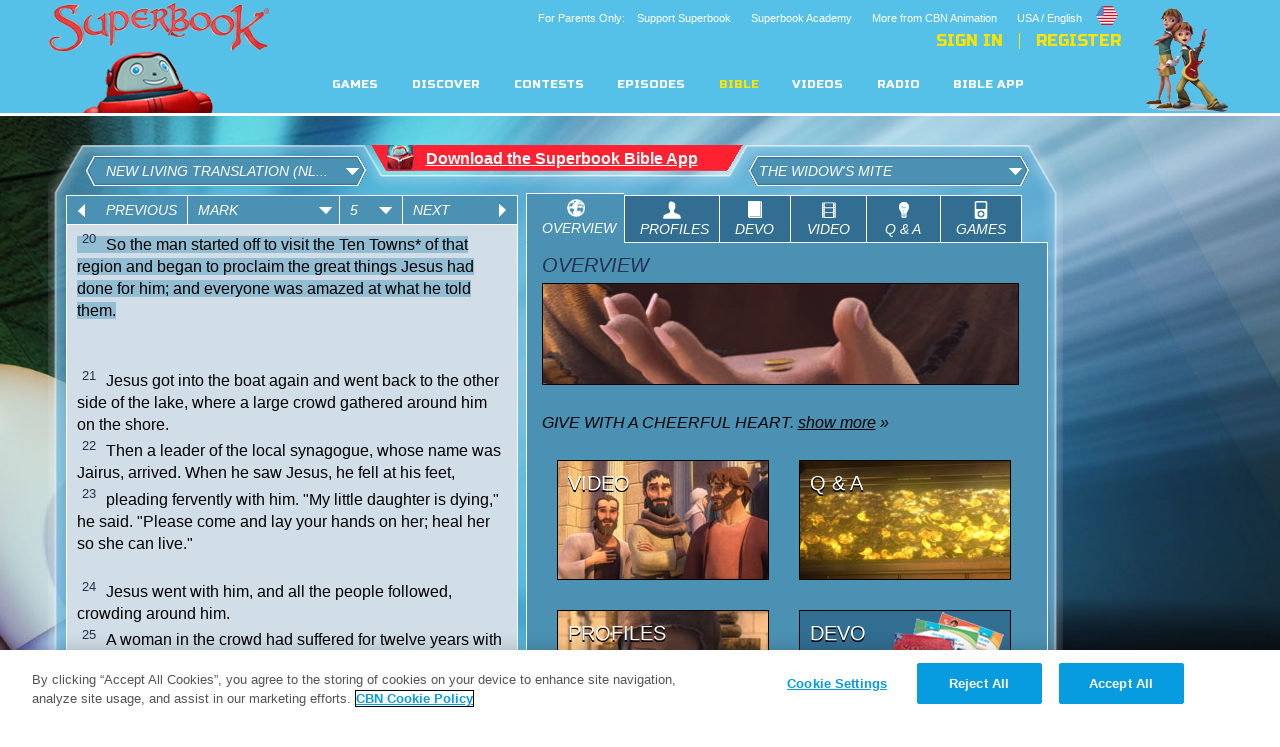

--- FILE ---
content_type: text/html; charset=UTF-8
request_url: https://en.superbook.tv/superbook_bible//php/proxy.php?type=getchapter&version=nlt&book=41&chapter=5
body_size: 2460
content:
{"response":{"status":"ok","result":[{"Chapter":"5","Verse":"1","VerseText":"So they arrived at the other side of the lake, in the region of the Gerasenes.*<br \/>"},{"Chapter":"5","Verse":"2","VerseText":"When Jesus climbed out of the boat, a man possessed by an evil* spirit came out from a cemetery to meet him.<br \/>"},{"Chapter":"5","Verse":"3","VerseText":"This man lived among the burial caves and could no longer be restrained, even with a chain.<br \/>"},{"Chapter":"5","Verse":"4","VerseText":"Whenever he was put into chains and shackles&#8212;as he often was&#8212;he snapped the chains from his wrists and smashed the shackles. No one was strong enough to subdue him.<br \/>"},{"Chapter":"5","Verse":"5","VerseText":"Day and night he wandered among the burial caves and in the hills, howling and cutting himself with sharp stones.<BR><br \/>"},{"Chapter":"5","Verse":"6","VerseText":"When Jesus was still some distance away, the man saw him, ran to meet him, and bowed low before him.<br \/>"},{"Chapter":"5","Verse":"7","VerseText":"With a shriek, he screamed, &quot;Why are you interfering with me, Jesus, Son of the Most High God? In the name of God, I beg you, don't torture me!&quot;<br \/>"},{"Chapter":"5","Verse":"8","VerseText":"For Jesus had already said to the spirit, <span class=\"ftRED\">&quot;Come out of the man, you evil spirit.&quot;<\/span><BR><br \/>"},{"Chapter":"5","Verse":"9","VerseText":"Then Jesus demanded, <span class=\"ftRED\">&quot;What is your name?&quot;<\/span><BR>&nbsp;&nbsp;And he replied, &quot;My name is Legion, because there are many of us inside this man.&quot;<br \/>"},{"Chapter":"5","Verse":"10","VerseText":"Then the evil spirits begged him again and again not to send them to some distant place.<BR><br \/>"},{"Chapter":"5","Verse":"11","VerseText":"There happened to be a large herd of pigs feeding on the hillside nearby.<br \/>"},{"Chapter":"5","Verse":"12","VerseText":"&quot;Send us into those pigs,&quot; the spirits begged. &quot;Let us enter them.&quot;<BR><br \/>"},{"Chapter":"5","Verse":"13","VerseText":"So Jesus gave them permission. The evil spirits came out of the man and entered the pigs, and the entire herd of about 2,000 pigs plunged down the steep hillside into the lake and drowned in the water.<BR><br \/>"},{"Chapter":"5","Verse":"14","VerseText":"The herdsmen fled to the nearby town and the surrounding countryside, spreading the news as they ran. People rushed out to see what had happened.<br \/>"},{"Chapter":"5","Verse":"15","VerseText":"A crowd soon gathered around Jesus, and they saw the man who had been possessed by the legion of demons. He was sitting there fully clothed and perfectly sane, and they were all afraid.<br \/>"},{"Chapter":"5","Verse":"16","VerseText":"Then those who had seen what happened told the others about the demon-possessed man and the pigs.<br \/>"},{"Chapter":"5","Verse":"17","VerseText":"And the crowd began pleading with Jesus to go away and leave them alone.<BR><br \/>"},{"Chapter":"5","Verse":"18","VerseText":"As Jesus was getting into the boat, the man who had been demon possessed begged to go with him.<br \/>"},{"Chapter":"5","Verse":"19","VerseText":"But Jesus said, <span class=\"ftRED\">&quot;No, go home to your family, and tell them everything the Lord has done for you and how merciful he has been.&quot;<\/span><br \/>"},{"Chapter":"5","Verse":"20","VerseText":"So the man started off to visit the Ten Towns* of that region and began to proclaim the great things Jesus had done for him; and everyone was amazed at what he told them.<BR><BR><br \/>"},{"Chapter":"5","Verse":"21","VerseText":"Jesus got into the boat again and went back to the other side of the lake, where a large crowd gathered around him on the shore.<br \/>"},{"Chapter":"5","Verse":"22","VerseText":"Then a leader of the local synagogue, whose name was Jairus, arrived. When he saw Jesus, he fell at his feet,<br \/>"},{"Chapter":"5","Verse":"23","VerseText":"pleading fervently with him. &quot;My little daughter is dying,&quot; he said. &quot;Please come and lay your hands on her; heal her so she can live.&quot;<BR><br \/>"},{"Chapter":"5","Verse":"24","VerseText":"Jesus went with him, and all the people followed, crowding around him.<br \/>"},{"Chapter":"5","Verse":"25","VerseText":"A woman in the crowd had suffered for twelve years with constant bleeding.<br \/>"},{"Chapter":"5","Verse":"26","VerseText":"She had suffered a great deal from many doctors, and over the years she had spent everything she had to pay them, but she had gotten no better. In fact, she had gotten worse.<br \/>"},{"Chapter":"5","Verse":"27","VerseText":"She had heard about Jesus, so she came up behind him through the crowd and touched his robe.<br \/>"},{"Chapter":"5","Verse":"28","VerseText":"For she thought to herself, &quot;If I can just touch his robe, I will be healed.&quot;<br \/>"},{"Chapter":"5","Verse":"29","VerseText":"Immediately the bleeding stopped, and she could feel in her body that she had been healed of her terrible condition.<BR><br \/>"},{"Chapter":"5","Verse":"30","VerseText":"Jesus realized at once that healing power had gone out from him, so he turned around in the crowd and asked, <span class=\"ftRED\">&quot;Who touched my robe?&quot;<\/span><BR><br \/>"},{"Chapter":"5","Verse":"31","VerseText":"His disciples said to him, &quot;Look at this crowd pressing around you. How can you ask, `Who touched me?'&quot;<BR><br \/>"},{"Chapter":"5","Verse":"32","VerseText":"But he kept on looking around to see who had done it.<br \/>"},{"Chapter":"5","Verse":"33","VerseText":"Then the frightened woman, trembling at the realization of what had happened to her, came and fell to her knees in front of him and told him what she had done.<br \/>"},{"Chapter":"5","Verse":"34","VerseText":"And he said to her, <span class=\"ftRED\">&quot;Daughter, your faith has made you well. Go in peace. Your suffering is over.&quot;<\/span><BR><br \/>"},{"Chapter":"5","Verse":"35","VerseText":"While he was still speaking to her, messengers arrived from the home of Jairus, the leader of the synagogue. They told him, &quot;Your daughter is dead. There's no use troubling the Teacher now.&quot;<BR><br \/>"},{"Chapter":"5","Verse":"36","VerseText":"But Jesus overheard* them and said to Jairus, <span class=\"ftRED\">&quot;Don't be afraid. Just have faith.&quot;<\/span><BR><br \/>"},{"Chapter":"5","Verse":"37","VerseText":"Then Jesus stopped the crowd and wouldn't let anyone go with him except Peter, James, and John (the brother of James).<br \/>"},{"Chapter":"5","Verse":"38","VerseText":"When they came to the home of the synagogue leader, Jesus saw much commotion and weeping and wailing.<br \/>"},{"Chapter":"5","Verse":"39","VerseText":"He went inside and asked, <span class=\"ftRED\">&quot;Why all this commotion and weeping? The child isn't dead; she's only asleep.&quot;<\/span><BR><br \/>"},{"Chapter":"5","Verse":"40","VerseText":"The crowd laughed at him. But he made them all leave, and he took the girl's father and mother and his three disciples into the room where the girl was lying.<br \/>"},{"Chapter":"5","Verse":"41","VerseText":"Holding her hand, he said to her, <I>&quot;Talitha koum,&quot;<\/I> which means <span class=\"ftRED\">&quot;Little girl, get up!&quot;<\/span><br \/>"},{"Chapter":"5","Verse":"42","VerseText":"And the girl, who was twelve years old, immediately stood up and walked around! They were overwhelmed and totally amazed.<br \/>"},{"Chapter":"5","Verse":"43","VerseText":"Jesus gave them strict orders not to tell anyone what had happened, and then he told them to give her something to eat.<BR><br \/>"}]}}